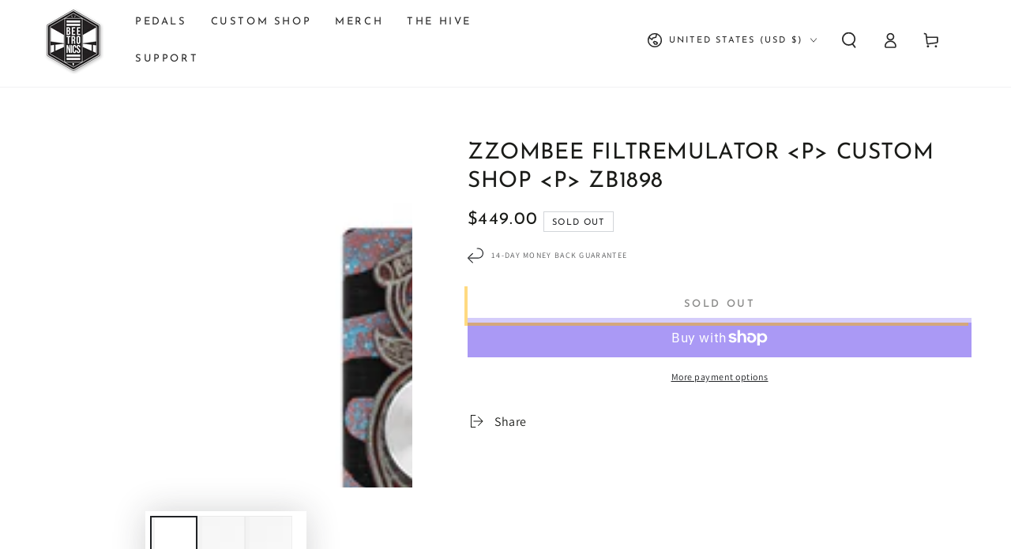

--- FILE ---
content_type: text/css
request_url: https://www.beetronicsfx.com/cdn/shop/t/34/assets/section-image-banner.css?v=72717742178570359731749179516
body_size: 166
content:
.banner{display:flex;position:relative;flex-direction:column;min-height:initial;background-color:rgba(var(--color-overlay),var(--color-overlay-opacity))}.banner__media{width:100%;position:relative;z-index:-1}.banner__media-half{width:50%}@media screen and (min-width: 750px){.banner{flex-direction:row;justify-content:center}.banner--container{background-color:transparent}.banner--container .banner__box{background-color:rgba(var(--color-overlay),var(--color-overlay-opacity))}.banner__media{overflow:hidden}}@media screen and (max-width: 749px){.banner:not(.banner--stacked){flex-direction:row;flex-wrap:wrap}.banner:before{content:none!important}.banner--stacked .banner__media-half{width:100%}.banner--stacked .banner__media-half+.banner__media-half{order:1}.banner--stacked .banner__media-image-half{width:100%}.banner--mobile-bottom{background-color:transparent}.banner--mobile-bottom .banner__content{position:static;--color-foreground: var(--color-base-text);--color-background: var(--color-base-background);--color-link: var(--color-base-outline-button-labels);--color-heading: var(--color-base-heading);--color-button-background: var(--color-base-accent);--color-button-border: var(--color-base-accent);--color-button-text: var(--color-base-solid-button-labels);background-color:rgb(var(--color-background))}.transparent-header+.transition-content #MainContent>.shopify-section:first-child .banner--mobile-bottom{background-color:rgba(var(--color-overlay),var(--color-overlay-opacity))}.page-width--full-width .banner .banner__content{padding:0 1.5rem}}.banner__media .placeholder{position:absolute;left:0;top:0;height:100%;width:100%;background-color:#00000080}.banner .banner__content{padding:0}.banner__content{display:flex;width:100%;height:100%;justify-content:center;align-items:flex-end;position:absolute;top:0}@media screen and (min-width: 750px){.banner__content.page-width{padding-inline-start:7rem;padding-inline-end:7rem}.banner__content{align-items:center}.banner .banner__content{padding:5rem}.banner__content--top-left{align-items:flex-start;justify-content:flex-start}.banner__content--top-center{align-items:flex-start;justify-content:center}.banner__content--top-right{align-items:flex-start;justify-content:flex-end}.banner__content--middle-left{align-items:center;justify-content:flex-start}.banner__content--middle-center{align-items:center;justify-content:center}.banner__content--middle-right{align-items:center;justify-content:flex-end}.banner__content--bottom-left{align-items:flex-end;justify-content:flex-start}.banner__content--bottom-center{align-items:flex-end;justify-content:center}.banner__content--bottom-right{align-items:flex-end;justify-content:flex-end}}.banner__box{border:0;padding:4rem 3.5rem;position:relative;z-index:2;height:fit-content;align-items:center;width:100%}.banner__box>*+*{margin-top:2rem}.banner__box>.banner__text:empty~a{margin-top:3rem}.banner__box>:first-child:is(.banner__heading),.banner__box>:first-child:is(.banner__subheading){margin-top:0}.banner__box :last-child:is(.banner__heading){margin-bottom:0}.banner__box :last-child:is(.button){margin-top:3rem}@media screen and (max-width: 749px){.banner__box{width:100%}.banner__box.mobile-center .button{min-width:60%}.banner--mobile-bottom .banner__box{padding:3rem 0 0}.banner--mobile-bottom.banner--stacked .banner__box{padding:4rem 0}}@media screen and (max-width: 480px){.banner__box .button{width:100%}}@media screen and (min-width: 750px){.banner__box{padding:4rem 6rem;width:50%}.banner__box>.banner__buttons:only-child .button{margin-top:0}}@media screen and (min-width: 750px) and (max-width: 989px){.banner__box{width:75%}}.banner__heading>*,.banner__text>*{word-wrap:break-word}.banner__heading{margin-bottom:0;line-height:1.2;letter-spacing:.02em}.banner__subheading{letter-spacing:.2em;text-transform:uppercase;line-height:1.25;margin-bottom:0}@media screen and (min-width: 750px){.banner__subheading.h5{font-size:calc(var(--font-heading-scale) * 1.2rem)}}.banner__subheading+.banner__heading{margin-top:.5rem}.banner__subheading--colored{color:rgba(var(--color-heading),.55)}.banner__text--colored{color:rgba(var(--color-foreground),.55)}.banner__text--colored.rte a{color:rgb(var(--color-link));background-image:linear-gradient(to top,rgb(var(--color-border)) 0px 0px),linear-gradient(to top,transparent 0px,transparent 0px)}.banner .full-unstyled-link{display:block}
/*# sourceMappingURL=/cdn/shop/t/34/assets/section-image-banner.css.map?v=72717742178570359731749179516 */


--- FILE ---
content_type: text/css
request_url: https://www.beetronicsfx.com/cdn/shop/t/34/assets/section-video.css?v=81828624165378730461749179516
body_size: -631
content:
.video-section__media {
  --ratio-percent: 56.25%;
  position: relative;
  padding-bottom: var(--ratio-percent);
}

.video-section__media.deferred-media {
  overflow: visible;
}

.video-section__poster.deferred-media__poster:focus {
  outline-offset: 0.3rem;
}

.video-section__media iframe,
.video-section__media video{
  background-color: rgba(var(--color-foreground), 0.06);
  border: 0;
}

.video-section__poster,
.video-section__media iframe,
.video-section__media video {
  position: absolute;
  width: 100%;
  height: 100%;
}

.video-section__media.deferred-media[loading] .deferred-media__poster-button {
  visibility: hidden;
}

.video-section__media.deferred-media[loaded] > .deferred-media__poster {
  display: none;
}

.video-section__media.media-fit-cover video {
  object-fit: cover;
}
